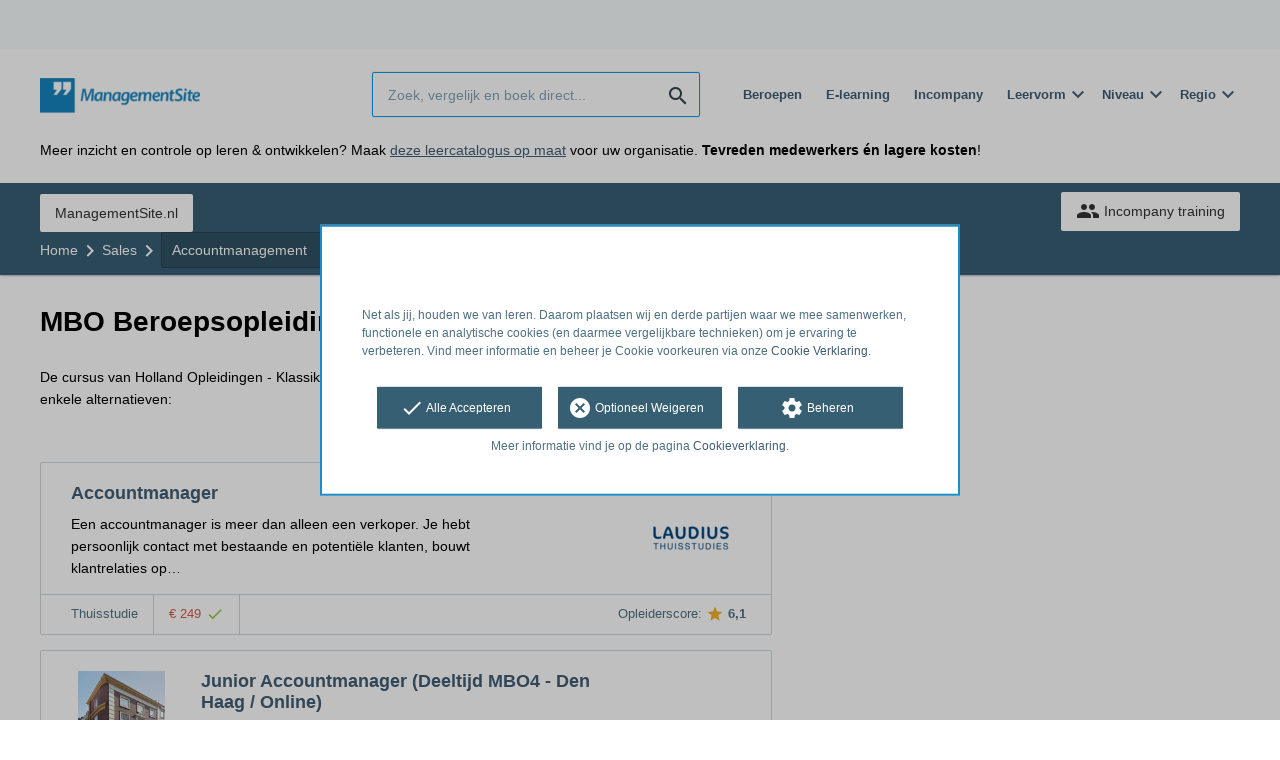

--- FILE ---
content_type: text/html; charset=utf-8
request_url: https://opleiding.managementsite.nl/holland-opleidingen-klassikale-studie/mbo-beroepsopleiding-junior-accountmanager-niveau-4/informatie-aanvragen/informatie-aanvragen
body_size: 9154
content:
<!DOCTYPE html><html class="springest go-managementsite" lang="nl"><head><title>Cursus: MBO Beroepsopleiding (Junior) Accountmanager (niveau 4) - Springest</title><meta charset="utf-8" /><meta content="width=device-width, initial-scale=1" name="viewport" /><meta content="index, follow" name="robots" /><meta content="Een (junior) accountmanager werkt in een business-to-business-setting in het midden- en kleinbedrijf of grootwinkelbedrijf. Je bezoekt nieuwe en bestaande klanten nadat je hen v..." name="description" /><meta content="training, onderwijs, cursus, Holland Opleidingen - Klassikale Studie" name="keywords" /><link href="//static-0.springest.com" rel="dns-prefetch" /><link href="//static-1.springest.com" rel="dns-prefetch" /><link href="//static-2.springest.com" rel="dns-prefetch" /><link href="//static-3.springest.com" rel="dns-prefetch" /><link href="//static-4.springest.com" rel="dns-prefetch" /><link href="//ajax.googleapis.com" rel="dns-prefetch" /><link href="//media.licdn.com" rel="dns-prefetch" /><link href="//cdn.mxpnl.com" rel="dns-prefetch" /><link href="//api.mixpanel.com" rel="dns-prefetch" /><meta name="csrf-param" content="authenticity_token" />
<meta name="csrf-token" content="LrK1yABG5T5TlG6kAUKD4rgiet9HJ88syCBQbIhQ5Kn1e0CFMSaRgRKI8NO1rL28lQii4UeMZEate3MYRd107A" /><link href="/favicon.ico" rel="shortcut icon" type="image/x-icon" /><link href="/opensearch.xml" rel="search" title="Springest" type="application/opensearchdescription+xml" /><link rel="stylesheet" media="screen,projection" href="https://static-0.springest.com/assets/redesign/utilities/fonts-4da3ff91039499936c952f6a1a60292901452fca34f50354972ce8213332b46f.css.gz" /><link rel="stylesheet" media="screen,projection" href="https://static-2.springest.com/assets/application-be0284b1fd518d949be99f20b6d40f1e9bed72e326b0234aef8d57daf68195da.css.gz" /><link rel="stylesheet" media="screen,projection" href="https://static-2.springest.com/assets/redesign/themes/managementsite-b737b780623cacee3efc805bba68d0f1e35818969b6ce59abed9218c3209108e.css.gz" /><!--[if lte IE 9]><link rel="stylesheet" media="screen,projection" href="https://static-2.springest.com/assets/redesign/base/ie9-icons-23fa390d12cac1c14a6de4801ada125ac179af3896d9c3ee02d95b20b69e4283.css.gz" /><![endif]--><script>var Springest = Springest || {};
Springest.abp = {"distinct_id":"H6E3L","time":"2026-01-20T11:58:38.820Z","current_template":"admin/admin#switch_domain","institute_name":null,"ab_050_mobile_subject_cta":"original","domain":"uniper","user_role":"admin","user_id":1928259,"url":"https://uniper.admin.go.springest.com/switch_domain/germany/%2Finstitutes%2F28875%2Finvoice","referrer_template":"admin/institutes#invoice","is_landing":false,"landing_referrer":"$direct","landing_referring_domain":"$direct","landing_template":"admin/institutes/booking_requests#show"};
// Set Mixpanel property referrer_template to the initial opening page
// to know from which template AJAX requests originate.
Springest.abp.referrer_template = "information_requests#new"</script><script>
//<![CDATA[

        window.mixpanel = {
          track: function() {},
          track_links: function() {}
        }
      
//]]>
</script></head><body><div class="modal cookie-settings-modal is-hidden"><div class="modal__mask active"></div><div class="modal__card"><div class="modal__header"><a class="modal__close" href="#">X</a></div><div class="modal__card-content"><div class="as-h4">Beheren</div><p>In dit venster kun je Cookies in- en uitschakelen. Alleen de Functionele Cookies kunnen niet worden uitgeschakeld. Jouw Cookie voorkeuren worden 9 maanden bewaard, waarna ze weer op standaard worden gezet. Voorkeuren kunnen gewijzigd worden via de Cookie statement pagina in de linkerbenedenhoek van de website.</p><div class="container container--page"><div class="content--large"><strong>Functionele Cookies</strong><br /><div class="cookie-explanation"><div class="shortened">Deze Cookies zijn noodzakelijk voor het correct functioneren van onze website. Persoonlijke gegevens worden niet opgeslagen.</div><a class="read-more" href="#">Lees meer</a></div></div><div class="content"><label class="switch-toggle"><input type="checkbox" name="functional" id="functional" value="1" disabled="disabled" class="disabled" checked="checked" /><span class="slider round"></span></label></div></div><div class="container container--page"><div class="content--large"><strong>Analytische Cookies</strong><br /><div class="cookie-explanation"><div class="shortened">Deze cookies worden gebruikt om uw gedrag op onze website te volgen. We gebruiken ze om de beste gebruikerservaring te bieden. Bijvoorbeeld: we raden nieuwe trainingen aan op basis van uw recente kijkgedrag.</div><a class="read-more" href="#">Lees meer</a></div></div><div class="content"><label class="switch-toggle"><input type="checkbox" name="analytics" id="analytics" value="1" /><span class="slider round"></span></label></div></div><div class="container container--page"><div class="content--large"><strong>Google Analytics Cookies</strong><br /><div class="cookie-explanation"><div class="shortened">Deze Cookies volgen het gedrag op Springest Deze Cookies slaan (mogelijk) uw IP-adres op.</div><a class="read-more" href="#">Lees meer</a></div></div><div class="content"><label class="switch-toggle"><input type="checkbox" name="google" id="google" value="1" /><span class="slider round"></span></label></div></div><div class="container container--page"><div class="content--large"><strong>Marketing Cookies</strong><br /><div class="cookie-explanation"><div class="shortened">Deze Cookies volgen het gedrag op Springest en mogelijk andere websites zodat wij (en derde partijen) advertenties kunnen afstemmen op jouw interesses. Deze cookies slaan (mogelijk) uw IP-adres op.</div><a class="read-more" href="#">Lees meer</a></div></div><div class="content"><label class="switch-toggle"><input type="checkbox" name="marketing" id="marketing" value="1" /><span class="slider round"></span></label></div></div><div class="container container--page"><div class="content--large"></div><div class="content"><a class="button--default button--medium save-cookie-settings button--cta"><i class="ma-save material-icons ">save</i> <span>Voorkeuren opslaan</span></a></div></div></div></div></div><div class="cookie-notice__hidden modal__mask"></div><div class="cookie-notice cookie-notice-extended is-hidden" data-version="2"><div class="container container--page"><div class="container"><p class="upper_text"><p><br><br>Net als jij, houden we van leren. Daarom plaatsen wij en derde partijen waar we mee samenwerken, functionele en analytische cookies (en daarmee vergelijkbare technieken) om je ervaring te verbeteren. Vind meer informatie en beheer je Cookie voorkeuren via onze <a href="/go-cookie-verklaring" target="_blank">Cookie Verklaring</a>.</p></p><div class="cookie-notice-extended__actions"><div class="action-box"><a class="button--default button--medium cookie-action accept-all button--cta"><i class="ma-check material-icons ">check</i> <span>Alle Accepteren</span></a></div><div class="action-box"><a class="button--default button--medium cookie-action reject-optional button--cta"><i class="ma-cancel material-icons ">cancel</i> <span>Optioneel Weigeren</span></a></div><div class="action-box"><a class="button--default button--medium manage-cookies button--cta"><i class="ma-settings material-icons ">settings</i> <span>Beheren</span></a></div></div><p class="lower_text">Meer informatie vind je op de pagina <a href="/cookie-verklaring" target="_blank">Cookieverklaring</a>.</p></div></div></div><header id="header"><div class="container container--logo"><div class="brand-logo"><a class="brand-logo__image--custom" title="Managementsite" href="/"><img alt="Managementsite" src="https://static-1.springest.com/uploads/domain/logo/56/header_managementsite-16a7683ce0f3b40c3cde5b89e5f71c30.png" /></a></div><nav id="nav--portal"><div class="nav-mobile"><a id="mobile-toggle" class="nav-mobile__item" href="#mobile-nav"></a></div><div class="nav-wrapper"><ul class="nav-portal" data-nav-title="" role="navigation"></ul></div></nav></div><div class="container container--search-bar"><form class="search" action="/zoeken" accept-charset="UTF-8" method="get"><input id="searchbar_filter" name="filter" type="hidden" value="" /><div class="search__field"><input type="search" name="term" id="term" class="search__input" placeholder="Zoek, vergelijk en boek direct..." /><input type="submit" name="commit" value="search" class="search__icon-button material-icons" /></div></form><nav id="nav--meta"><ul class="meta-nav nav-meta is-clean-list" data-nav-title="Volg je ambities, blijf leren"><li title="Beroepen" class="nav-meta__item list-item"><a title="Beroepen" class="nav-meta__link nav-link" href="/beroepen"><span>Beroepen</span></a></li><li title="Vergelijk alle E-learning trainingen, cursussen &amp; opleidingen - Springest" class="nav-meta__item list-item"><a title="Vergelijk alle E-learning trainingen, cursussen &amp; opleidingen - Springest" class="nav-meta__link nav-link" href="/e-learning"><span>E-learning</span></a></li><li title="Incompany training" class="nav-meta__item list-item"><a title="Incompany training" class="nav-meta__link nav-link" href="/in-company"><span>Incompany</span></a></li><li class="has-dropdown nav-meta__item list-item"><span class="nav-meta__link nav-link"><span>Leervorm</span></span><div class="nav-meta__dropdown landingpage-dropdown"><ul><li><a title="Bekijk alle producten in Online leren (overzicht)" class="nav-meta__link nav-link" href="/online">Online leren (overzicht)</a></li><li><a title="Bekijk alle producten in Keuzehulp overzicht" class="nav-meta__link nav-link" href="/keuzehulp">Keuzehulp overzicht</a></li><li><a title="Bekijk alle producten in Thuisstudie" class="nav-meta__link nav-link" href="/thuisstudie">Thuisstudie</a></li><li><a title="Bekijk alle producten in Gratis" class="nav-meta__link nav-link" href="/gratis">Gratis</a></li><li><a title="Bekijk alle producten in Trainers &amp; Coaches" class="nav-meta__link nav-link" href="/trainers">Trainers &amp; Coaches</a></li><li><a title="Bekijk alle producten in Inschrijven" class="nav-meta__link nav-link" href="/inschrijven">Inschrijven</a></li><li><a title="Bekijk alle producten in Klassikaal online" class="nav-meta__link nav-link" href="/klassikaal-online">Klassikaal online</a></li><li><a title="Bekijk alle producten in Boeken" class="nav-meta__link nav-link" href="/boeken">Boeken</a></li><li><a title="Bekijk alle producten in Video&#39;s" class="nav-meta__link nav-link" href="/learning-bites">Video&#39;s</a></li></ul></div></li><li class="has-dropdown nav-meta__item list-item"><span class="nav-meta__link nav-link"><span>Niveau</span></span><div class="nav-meta__dropdown landingpage-dropdown"><ul><li><a title="Bekijk alle producten in MBO" class="nav-meta__link nav-link" href="/mbo">MBO</a></li><li><a title="Bekijk alle producten in HBO" class="nav-meta__link nav-link" href="/hbo">HBO</a></li><li><a title="Bekijk alle producten in Master &amp; MBA" class="nav-meta__link nav-link" href="/master-mba">Master &amp; MBA</a></li><li><a title="Bekijk alle producten in NLQF Niveaus" class="nav-meta__link nav-link" href="/opleidingsniveau">NLQF Niveaus</a></li></ul></div></li><li class="has-dropdown nav-meta__item list-item"><span class="nav-meta__link nav-link"><span>Regio</span></span><div class="nav-meta__dropdown landingpage-dropdown"><ul><li><a title="Bekijk alle producten in Den Haag" class="nav-meta__link nav-link" href="/den-haag">Den Haag</a></li><li><a title="Bekijk alle producten in Rotterdam" class="nav-meta__link nav-link" href="/rotterdam">Rotterdam</a></li><li><a title="Bekijk alle producten in Utrecht" class="nav-meta__link nav-link" href="/utrecht">Utrecht</a></li><li><a title="Bekijk alle producten in Amsterdam" class="nav-meta__link nav-link" href="/amsterdam">Amsterdam</a></li><li><a title="Bekijk alle producten in Incompany Training" class="nav-meta__link nav-link" href="/incompany-training">Incompany Training</a></li></ul></div></li></ul></nav></div></header><nav id="breadcrumb"><div class="container"><div class="breadcrumb-wrapper section"><ul class="nav-courseboard meta-nav courseboard-link"><li class="nav-courseboard__item"><a target="_blank" title="ManagementSite.nl" class="nav-courseboard__link button--inverted" href="https://www.managementsite.nl">ManagementSite.nl</a></li></ul><script type="application/ld+json">{"@context":"https://schema.org","@graph":{"@type":"BreadcrumbList","@id":"#BreadcrumbList","itemListOrder":"Ascending","itemListElement":[{"@type":"ListItem","position":1,"Item":{"@id":"/","name":"Home"}},{"@type":"ListItem","position":2,"Item":{"@id":"/sales","name":"Sales"}},{"@type":"ListItem","position":3,"Item":{"@id":"/sales/accountmanagement","name":"Accountmanagement"}},{"@type":"ListItem","position":4,"Item":{"@id":"/holland-opleidingen-klassikale-studie/mbo-beroepsopleiding-junior-accountmanager-niveau-4/informatie-aanvragen/informatie-aanvragen","name":"MBO Beroepsopleiding (Junior) Accountmanager (niveau 4)"}}]}}</script> <ul class="breadcrumb has-4 nav-list is-clean-list"><li class="breadcrumb__item lvl-4 list-item " data-title=""><a title="Home" class="breadcrumb__link nav-link " itemprop="url" href="/"><span itemprop="title">Home</span></a></li><li class="breadcrumb__item lvl-3 list-item " data-title=""><a title="Sales" class="breadcrumb__link nav-link " itemprop="url" href="/sales"><span itemprop="title">Sales</span></a></li><li class="breadcrumb__item lvl-2 list-item breadcrumb-subject has-dropdown" data-title="Categorie:"><a title="Accountmanagement" class="breadcrumb__link nav-link " itemprop="url" href="/sales/accountmanagement"><span itemprop="title">Accountmanagement</span></a> <div class="breadcrumb-dropdown-wrapper"> <div class="breadcrumb-dropdown nav-dropdown"> <div class="as-h3 breadcrumb-dropdown__title">Kies een ander onderwerp</div> <ul> <li class="breadcrumb-dropdown__item list-item"><a title="Accountmanagement" class="breadcrumb__link nav-link " itemprop="" href="/sales/accountmanagement">Accountmanagement</a></li><li class="breadcrumb-dropdown__item list-item"><a title="Accountmanager" class="breadcrumb__link nav-link " itemprop="" href="/sales/accountmanager">Accountmanager</a></li> </ul> </div> </div></li><li class="breadcrumb__item lvl-1 list-item breadcrumb__item--current current" data-title=""><a title="MBO Beroepsopleiding (Junior) Accountmanager (niveau 4)" class="breadcrumb__link nav-link " itemprop="url" href="/holland-opleidingen-klassikale-studie/mbo-beroepsopleiding-junior-accountmanager-niveau-4/informatie-aanvragen/informatie-aanvragen"><span itemprop="title">MBO Beroepsopleiding (Junior) Accountmanager (niveau 4)</span></a></li></ul></div><div class="breadcrumb-cta"><a class="button--inverted" href="/in-company"><i class="ma-group material-icons ">group</i> Incompany training</a></div></div></nav><main id="page" role="main"><div class="container container--deleted-product"><section class="content content--full" id="training-1053504"><h1 class="content__title product__title">MBO Beroepsopleiding (Junior) Accountmanager (niveau 4)</h1><section class="panel"><div class="product__tabs deleted-product-tabs"><p class="message">De cursus van Holland Opleidingen - Klassikale Studie is niet beschikbaar meer op Springest. Bekijk hieronder enkele alternatieven:</p><div class="tabs product-tabs"></div><!--# Tab: Alternatives--><div class="tabs__content tabs__content--alternatives is-active" id="alternatieven"><div class="result-list hide-startingdate-meta"><div class="result-item product-item" id="training-422977"><div class="checkbox-wrapper"><input type="checkbox" name="training-422977" id="training-422977" value="422977" class="is-hidden compare-list__checkbox compare-checkbox" /><i class="ma-check_box_outline_blank material-icons checkbox-icon" data-checked="check_box" data-unchecked="check_box_outline_blank">check_box_outline_blank</i></div><div class="product-item__content"><h2 class="as-h3 product-item__title"><a title="Thuisstudie: Accountmanager" href="/laudius-2/accountmanager-2">Accountmanager</a></h2><div class="product-item__details"><div class="product-item__provider"><img class="thumb" width="100" height="50" alt="Logo van Laudius" title="Logo van Laudius" src="https://static-1.springest.com/uploads/institute/logo/2745/thumb_laudius-2-97b84bc5575aed51f8633ada6e1994e8.png" /></div><div class="product-item__meta-info starting-dateplaces-container">|META_INFO|</div><div class="product-item__description"><p>Een accountmanager is meer dan alleen een verkoper. Je hebt persoonlijk contact met bestaande en potentiële klanten, bouwt klantrelaties op…</p></div></div></div><div class="product-item__footer"><div class="product-item__usp-data"><span class="method">Thuisstudie</span><span class="price">€ 249<span class="tooltip-parent tooltip-icon  align-left"><i class="ma-check material-icons ">check</i><span class="tooltip align-left"><span class="tooltip__content"><ul class="price-tooltip"><li><strong>BTW:</strong> Vrij van BTW</li><li><strong>Volledigheid prijs:</strong> Prijs is exclusief btw, verder geen extra kosten. </li></ul></span></span></span></span></div><span class="institute-rating rating-score"><span class="tooltip-parent  provider-rating align-right">Opleiderscore: <i class="ma-star material-icons ">star</i> <strong>6,1 </strong><span class="tooltip align-right"><span class="tooltip__content">Laudius heeft een gemiddelde beoordeling van <strong>6,1</strong> (uit <strong>24</strong> ervaringen)</span></span></span><div class="product-item__provider--mobile"><img class="thumb" width="100" height="50" alt="Logo van Laudius" title="Logo van Laudius" src="https://static-1.springest.com/uploads/institute/logo/2745/thumb_laudius-2-97b84bc5575aed51f8633ada6e1994e8.png" /></div></span><div class="product-item__brochure-button"><div class="ab_050--variation_a"><a class="button-link button--cta button--fluid button--normal button--centered" href="/laudius-2/accountmanager-2/informatie-aanvragen"><i class="ma-mail_outline material-icons ">mail_outline</i></a></div><div class="ab_050--variation_b"><a class="button-link button--cta button--fluid button--normal button--centered" href="/laudius-2/accountmanager-2/informatie-aanvragen"><i class="ma-mail_outline material-icons ">mail_outline</i> Info aanvragen</a></div></div></div></div><div class="result-item product-item" id="training-33469"><div class="checkbox-wrapper"><input type="checkbox" name="training-33469" id="training-33469" value="33469" class="is-hidden compare-list__checkbox compare-checkbox" /><i class="ma-check_box_outline_blank material-icons checkbox-icon" data-checked="check_box" data-unchecked="check_box_outline_blank">check_box_outline_blank</i></div><div class="product-item__thumb"><a class=" track" data-tracking-events="[]" href="/kronenburgh/junior-accountmanager-mbo4-bbl#fotos"><img class="product-image__item" src="https://static-1.springest.com/uploads/product_image/image/48058/thumbnail-Lange_Hout_7.jpg" /></a></div><div class="product-item__content"><h2 class="as-h3 product-item__title"><a title="Klassikaal: Junior Accountmanager (Deeltijd MBO4 - Den Haag / Online)" href="/kronenburgh/junior-accountmanager-mbo4-bbl">Junior Accountmanager (Deeltijd MBO4 - Den Haag / Online)</a></h2><div class="product-item__details"><div class="product-item__provider"><img class="thumb" width="100" height="50" alt="Logo van Kronenburgh Business College / International Business School / Language College" title="Logo van Kronenburgh Business College / International Business School / Language College" src="https://static-1.springest.com/uploads/institute/logo/2254/thumb_kronenburgh-beroepsopleidingen-cd6365707a57dd3553066d9438c2f355.png" /></div><div class="product-item__meta-info starting-dateplaces-container">|META_INFO|</div><div class="product-item__description"><div class="product-item__thumb--mobile"><a class=" track" data-tracking-events="[]" href="/kronenburgh/junior-accountmanager-mbo4-bbl#fotos"><img class="product-image__item" src="https://static-1.springest.com/uploads/product_image/image/48058/thumbnail-Lange_Hout_7.jpg" /></a></div><p>Beroep De (junior) accountmanager werkt zowel in het midden- en kleinbedrijf (MKB) als in het grootbedrijf in een business-to-business sett…</p></div></div></div><div class="product-item__footer"><div class="product-item__usp-data"><span class="price">€ 3.499<span class="tooltip-parent tooltip-icon  align-left"><i class="ma-check material-icons ">check</i><span class="tooltip align-left"><span class="tooltip__content"><ul class="price-tooltip"><li><strong>BTW:</strong> Vrij van BTW</li><li><strong>Volledigheid prijs:</strong> Prijs is exclusief btw, verder geen extra kosten. </li><li><strong>Prijs periode:</strong> per jaar</li><li><strong>Extra informatie:</strong> <em>exclusief literatuur- en examenkosten maar inclusief inschrijfkosten. Geen btw op collegegeld, geen arrangementskosten en geen reprokosten.</em></li></ul></span></span></span></span><span class="max-participants"><span class="tooltip-parent tooltip-icon max_participants align-left"><i class="ma-group material-icons ">group</i><span class="tooltip align-left"><span class="tooltip__content">Maximaal 20 personen kunnen deelnemen aan deze opleiding.</span></span></span> Max: 20</span><span class="duration">2 jaar</span><span class="product-level">MBO 4</span><span class="product-rating"><a class="rating-score" title="Junior Accountmanager (Deeltijd MBO4 - Den Haag / Online) heeft een gemiddelde beoordeling van 9,3" href="/kronenburgh/junior-accountmanager-mbo4-bbl#ervaringen"><i class="ma-star material-icons review-score__icon">star</i><span class="rating-average"> 9,3</span> <span class="review-count">(4 ervaringen)</span></a></span></div><span class="institute-rating rating-score"><span class="tooltip-parent  provider-rating align-right">Opleiderscore: <i class="ma-star material-icons ">star</i> <strong>8,5 </strong><span class="tooltip align-right"><span class="tooltip__content">Kronenburgh Business College / International Business School / Language College heeft een gemiddelde beoordeling van <strong>8,5</strong> (uit <strong>21</strong> ervaringen)</span></span></span><div class="product-item__provider--mobile"><img class="thumb" width="100" height="50" alt="Logo van Kronenburgh Business College / International Business School / Language College" title="Logo van Kronenburgh Business College / International Business School / Language College" src="https://static-1.springest.com/uploads/institute/logo/2254/thumb_kronenburgh-beroepsopleidingen-cd6365707a57dd3553066d9438c2f355.png" /></div></span><div class="product-item__brochure-button"><div class="ab_050--variation_a"><a class="button-link button--cta button--fluid button--normal button--centered" href="/kronenburgh/junior-accountmanager-mbo4-bbl/informatie-aanvragen"><i class="ma-mail_outline material-icons ">mail_outline</i></a></div><div class="ab_050--variation_b"><a class="button-link button--cta button--fluid button--normal button--centered" href="/kronenburgh/junior-accountmanager-mbo4-bbl/informatie-aanvragen"><i class="ma-mail_outline material-icons ">mail_outline</i> Info aanvragen</a></div></div></div></div><div class="result-item product-item" id="training-1058831"><div class="checkbox-wrapper"><input type="checkbox" name="training-1058831" id="training-1058831" value="1058831" class="is-hidden compare-list__checkbox compare-checkbox" /><i class="ma-check_box_outline_blank material-icons checkbox-icon" data-checked="check_box" data-unchecked="check_box_outline_blank">check_box_outline_blank</i></div><div class="product-item__thumb"><a class=" track" data-tracking-events="[]" href="/de-laat-kenniscentrum/opleiding-accountmanager-sales-b#fotos"><img class="product-image__item" src="https://static-2.springest.com/uploads/product_image/image/2018297/thumbnail-SMA-Opleiding-Accountmanager-Sales-B.jpg" /></a></div><div class="product-item__content"><h2 class="as-h3 product-item__title"><a title="Klassikaal: Opleiding Accountmanager Sales B" href="/de-laat-kenniscentrum/opleiding-accountmanager-sales-b">Opleiding Accountmanager Sales B</a></h2><div class="product-item__details"><div class="product-item__provider"><img class="thumb" width="100" height="50" alt="Logo van De Laat Kenniscentrum" title="Logo van De Laat Kenniscentrum" src="https://static-3.springest.com/uploads/institute/logo/13208/thumb_de-laat-kenniscentrum-3018f6c8b1ea429fc4c8b828530f8d29.png" /></div><div class="product-item__meta-info starting-dateplaces-container">|META_INFO|</div><div class="product-item__description"><div class="product-item__thumb--mobile"><a class=" track" data-tracking-events="[]" href="/de-laat-kenniscentrum/opleiding-accountmanager-sales-b#fotos"><img class="product-image__item" src="https://static-2.springest.com/uploads/product_image/image/2018297/thumbnail-SMA-Opleiding-Accountmanager-Sales-B.jpg" /></a></div><p>Let op: Accreditatie in aanvraag, maar opleiding reeds aan te vangen en af te ronden met een instituutscertificaat. Wat biedt de SMA Opleid…</p></div></div></div><div class="product-item__footer"><div class="product-item__usp-data"><span class="price">€ 3.325<span class="tooltip-parent tooltip-icon  align-left"><i class="ma-check material-icons ">check</i><span class="tooltip align-left"><span class="tooltip__content"><ul class="price-tooltip"><li><strong>BTW:</strong> Vrij van BTW</li><li><strong>Volledigheid prijs:</strong> Prijs is exclusief btw, verder geen extra kosten. </li><li><strong>Extra informatie:</strong> <em>Dit betreft de totale cursusprijs. Belangrijk om te weten dat de opleidingskosten zijn vrijgesteld van Btw, over het studiemateriaal, alsmede de examenkosten zijn wij genoodzaakt Btw te rekenen. Op het studiemateriaal brengen wij 9% Btw in rekening, over examengeld (in geval van VCA, LEC, IVIO of LSSO) brengen wij 21% Btw in rekening. Examens van de Assocatie voor Examinering, NIMA en Stibex zijn vrijgesteld van Btw.  Ook bij coaching en korte trainingen zijn wij Btw-plichtig.  Indien er minder dan 5 kandidaten deelnemen aan de training ontvangt u van ons een offerte. In dat geval start de training middels maatwerk en vanuit de startgarantie.</em></li></ul></span></span></span></span><span class="max-participants"><span class="tooltip-parent tooltip-icon max_participants align-left"><i class="ma-group material-icons ">group</i><span class="tooltip align-left"><span class="tooltip__content">Maximaal 2 personen kunnen deelnemen aan deze cursus.</span></span></span> Max: 2</span><span class="duration">20 dagen</span></div><span class="institute-rating rating-score"><span class="tooltip-parent  provider-rating align-right">Opleiderscore: <i class="ma-star material-icons ">star</i> <strong>8,1 </strong><span class="tooltip align-right"><span class="tooltip__content">De Laat Kenniscentrum heeft een gemiddelde beoordeling van <strong>8,1</strong> (uit <strong>30</strong> ervaringen)</span></span></span><div class="product-item__provider--mobile"><img class="thumb" width="100" height="50" alt="Logo van De Laat Kenniscentrum" title="Logo van De Laat Kenniscentrum" src="https://static-3.springest.com/uploads/institute/logo/13208/thumb_de-laat-kenniscentrum-3018f6c8b1ea429fc4c8b828530f8d29.png" /></div></span><div class="product-item__brochure-button"><div class="ab_050--variation_a"><a class="button-link button--cta button--fluid button--normal button--centered" href="/de-laat-kenniscentrum/opleiding-accountmanager-sales-b/informatie-aanvragen"><i class="ma-mail_outline material-icons ">mail_outline</i></a></div><div class="ab_050--variation_b"><a class="button-link button--cta button--fluid button--normal button--centered" href="/de-laat-kenniscentrum/opleiding-accountmanager-sales-b/informatie-aanvragen"><i class="ma-mail_outline material-icons ">mail_outline</i> Info aanvragen</a></div></div></div></div><div class="result-item product-item" id="training-993209"><div class="checkbox-wrapper"><input type="checkbox" name="training-993209" id="training-993209" value="993209" class="is-hidden compare-list__checkbox compare-checkbox" /><i class="ma-check_box_outline_blank material-icons checkbox-icon" data-checked="check_box" data-unchecked="check_box_outline_blank">check_box_outline_blank</i></div><div class="product-item__content"><h2 class="as-h3 product-item__title"><a title="Klassikaal: NIMA B Sales Accountmanager - Avond" href="/srm/nima-b-sales-accountmanager-avond">NIMA B Sales Accountmanager - Avond</a></h2><div class="product-item__details"><div class="product-item__provider"><img class="thumb" width="100" height="50" alt="Logo van SRM" title="Logo van SRM" src="https://static-2.springest.com/uploads/institute/logo/191/thumb_srm-987799fcc9d6a51129e40c92dfbcaa44.png" /></div><div class="product-item__meta-info starting-dateplaces-container">|META_INFO|</div><div class="product-item__description"><p>Je bent (key)accountmanager, verkoopleider, areamanager of salesconsultant. De opleiding is ook geschikt voor buitendienstmedewerkers die w…</p></div></div></div><div class="product-item__footer"><div class="product-item__usp-data"><span class="price">€ 3.765<span class="tooltip-parent tooltip-icon  align-left"><i class="ma-check material-icons ">check</i><span class="tooltip align-left"><span class="tooltip__content"><ul class="price-tooltip"><li><strong>BTW:</strong> Excl. BTW</li><li><strong>Volledigheid prijs:</strong> Prijs is exclusief btw, verder geen extra kosten. </li></ul></span></span></span></span><span class="max-participants"><span class="tooltip-parent tooltip-icon max_participants align-left"><i class="ma-group material-icons ">group</i><span class="tooltip align-left"><span class="tooltip__content">Maximaal 12 personen kunnen deelnemen aan deze opleiding.</span></span></span> Max: 12</span></div><span class="institute-rating rating-score"><span class="tooltip-parent  provider-rating align-right">Opleiderscore: <i class="ma-star material-icons ">star</i> <strong>8,3 </strong><span class="tooltip align-right"><span class="tooltip__content">SRM heeft een gemiddelde beoordeling van <strong>8,3</strong> (uit <strong>1.142</strong> ervaringen)</span></span></span><div class="product-item__provider--mobile"><img class="thumb" width="100" height="50" alt="Logo van SRM" title="Logo van SRM" src="https://static-2.springest.com/uploads/institute/logo/191/thumb_srm-987799fcc9d6a51129e40c92dfbcaa44.png" /></div></span><div class="product-item__brochure-button"><div class="ab_050--variation_a"><a class="button-link button--cta button--fluid button--normal button--centered" href="/srm/nima-b-sales-accountmanager-avond/informatie-aanvragen"><i class="ma-mail_outline material-icons ">mail_outline</i></a></div><div class="ab_050--variation_b"><a class="button-link button--cta button--fluid button--normal button--centered" href="/srm/nima-b-sales-accountmanager-avond/informatie-aanvragen"><i class="ma-mail_outline material-icons ">mail_outline</i> Info aanvragen</a></div></div></div></div><div class="result-item product-item" id="training-993208"><div class="checkbox-wrapper"><input type="checkbox" name="training-993208" id="training-993208" value="993208" class="is-hidden compare-list__checkbox compare-checkbox" /><i class="ma-check_box_outline_blank material-icons checkbox-icon" data-checked="check_box" data-unchecked="check_box_outline_blank">check_box_outline_blank</i></div><div class="product-item__content"><h2 class="as-h3 product-item__title"><a title="Klassikaal: NIMA B Sales Accountmanager - Dag" href="/srm/nima-b-sales-accountmanager-dag">NIMA B Sales Accountmanager - Dag</a></h2><div class="product-item__details"><div class="product-item__provider"><img class="thumb" width="100" height="50" alt="Logo van SRM" title="Logo van SRM" src="https://static-2.springest.com/uploads/institute/logo/191/thumb_srm-987799fcc9d6a51129e40c92dfbcaa44.png" /></div><div class="product-item__meta-info starting-dateplaces-container">|META_INFO|</div><div class="product-item__description"><p>Je bent (key)accountmanager, verkoopleider, areamanager of salesconsultant. De opleiding is ook geschikt voor buitendienstmedewerkers die w…</p></div></div></div><div class="product-item__footer"><div class="product-item__usp-data"><span class="price">€ 4.285<span class="tooltip-parent tooltip-icon  align-left"><i class="ma-check material-icons ">check</i><span class="tooltip align-left"><span class="tooltip__content"><ul class="price-tooltip"><li><strong>BTW:</strong> Excl. BTW</li><li><strong>Volledigheid prijs:</strong> Prijs is exclusief btw, verder geen extra kosten. </li></ul></span></span></span></span><span class="max-participants"><span class="tooltip-parent tooltip-icon max_participants align-left"><i class="ma-group material-icons ">group</i><span class="tooltip align-left"><span class="tooltip__content">Maximaal 12 personen kunnen deelnemen aan deze opleiding.</span></span></span> Max: 12</span></div><span class="institute-rating rating-score"><span class="tooltip-parent  provider-rating align-right">Opleiderscore: <i class="ma-star material-icons ">star</i> <strong>8,3 </strong><span class="tooltip align-right"><span class="tooltip__content">SRM heeft een gemiddelde beoordeling van <strong>8,3</strong> (uit <strong>1.142</strong> ervaringen)</span></span></span><div class="product-item__provider--mobile"><img class="thumb" width="100" height="50" alt="Logo van SRM" title="Logo van SRM" src="https://static-2.springest.com/uploads/institute/logo/191/thumb_srm-987799fcc9d6a51129e40c92dfbcaa44.png" /></div></span><div class="product-item__brochure-button"><div class="ab_050--variation_a"><a class="button-link button--cta button--fluid button--normal button--centered" href="/srm/nima-b-sales-accountmanager-dag/informatie-aanvragen"><i class="ma-mail_outline material-icons ">mail_outline</i></a></div><div class="ab_050--variation_b"><a class="button-link button--cta button--fluid button--normal button--centered" href="/srm/nima-b-sales-accountmanager-dag/informatie-aanvragen"><i class="ma-mail_outline material-icons ">mail_outline</i> Info aanvragen</a></div></div></div></div><div class="result-item product-item" id="training-993207"><div class="checkbox-wrapper"><input type="checkbox" name="training-993207" id="training-993207" value="993207" class="is-hidden compare-list__checkbox compare-checkbox" /><i class="ma-check_box_outline_blank material-icons checkbox-icon" data-checked="check_box" data-unchecked="check_box_outline_blank">check_box_outline_blank</i></div><div class="product-item__content"><h2 class="as-h3 product-item__title"><a title="Klassikaal: NIMA B Sales Accountmanager - Zaterdag" href="/srm/nima-b-sales-accountmanager-zaterdag">NIMA B Sales Accountmanager - Zaterdag</a></h2><div class="product-item__details"><div class="product-item__provider"><img class="thumb" width="100" height="50" alt="Logo van SRM" title="Logo van SRM" src="https://static-2.springest.com/uploads/institute/logo/191/thumb_srm-987799fcc9d6a51129e40c92dfbcaa44.png" /></div><div class="product-item__meta-info starting-dateplaces-container">|META_INFO|</div><div class="product-item__description"><p>Je bent (key)accountmanager, verkoopleider, areamanager of salesconsultant. De opleiding is ook geschikt voor buitendienstmedewerkers die w…</p></div></div></div><div class="product-item__footer"><div class="product-item__usp-data"><span class="price">€ 4.285<span class="tooltip-parent tooltip-icon  align-left"><i class="ma-check material-icons ">check</i><span class="tooltip align-left"><span class="tooltip__content"><ul class="price-tooltip"><li><strong>BTW:</strong> Excl. BTW</li><li><strong>Volledigheid prijs:</strong> Prijs is exclusief btw, verder geen extra kosten. </li></ul></span></span></span></span><span class="max-participants"><span class="tooltip-parent tooltip-icon max_participants align-left"><i class="ma-group material-icons ">group</i><span class="tooltip align-left"><span class="tooltip__content">Maximaal 12 personen kunnen deelnemen aan deze opleiding.</span></span></span> Max: 12</span></div><span class="institute-rating rating-score"><span class="tooltip-parent  provider-rating align-right">Opleiderscore: <i class="ma-star material-icons ">star</i> <strong>8,3 </strong><span class="tooltip align-right"><span class="tooltip__content">SRM heeft een gemiddelde beoordeling van <strong>8,3</strong> (uit <strong>1.142</strong> ervaringen)</span></span></span><div class="product-item__provider--mobile"><img class="thumb" width="100" height="50" alt="Logo van SRM" title="Logo van SRM" src="https://static-2.springest.com/uploads/institute/logo/191/thumb_srm-987799fcc9d6a51129e40c92dfbcaa44.png" /></div></span><div class="product-item__brochure-button"><div class="ab_050--variation_a"><a class="button-link button--cta button--fluid button--normal button--centered" href="/srm/nima-b-sales-accountmanager-zaterdag/informatie-aanvragen"><i class="ma-mail_outline material-icons ">mail_outline</i></a></div><div class="ab_050--variation_b"><a class="button-link button--cta button--fluid button--normal button--centered" href="/srm/nima-b-sales-accountmanager-zaterdag/informatie-aanvragen"><i class="ma-mail_outline material-icons ">mail_outline</i> Info aanvragen</a></div></div></div></div><div class="result-item product-item" id="training-993211"><div class="checkbox-wrapper"><input type="checkbox" name="training-993211" id="training-993211" value="993211" class="is-hidden compare-list__checkbox compare-checkbox" /><i class="ma-check_box_outline_blank material-icons checkbox-icon" data-checked="check_box" data-unchecked="check_box_outline_blank">check_box_outline_blank</i></div><div class="product-item__content"><h2 class="as-h3 product-item__title"><a title="E-learning: NIMA B Sales Accountmanager - E-learning" href="/srm/nima-b-sales-accountmanager-e-learning">NIMA B Sales Accountmanager - E-learning</a></h2><div class="product-item__details"><div class="product-item__provider"><img class="thumb" width="100" height="50" alt="Logo van SRM" title="Logo van SRM" src="https://static-2.springest.com/uploads/institute/logo/191/thumb_srm-987799fcc9d6a51129e40c92dfbcaa44.png" /></div><div class="product-item__meta-info starting-dateplaces-container">|META_INFO|</div><div class="product-item__description"><p>Je bent (key)accountmanager, verkoopleider, areamanager of salesconsultant. De opleiding is ook geschikt voor buitendienstmedewerkers die w…</p></div></div></div><div class="product-item__footer"><div class="product-item__usp-data"><span class="method">E-Learning</span><span class="price">€ 3.765<span class="tooltip-parent tooltip-icon  align-left"><i class="ma-check material-icons ">check</i><span class="tooltip align-left"><span class="tooltip__content"><ul class="price-tooltip"><li><strong>BTW:</strong> Excl. BTW</li><li><strong>Volledigheid prijs:</strong> Prijs is exclusief btw, verder geen extra kosten. </li></ul></span></span></span></span></div><span class="institute-rating rating-score"><span class="tooltip-parent  provider-rating align-right">Opleiderscore: <i class="ma-star material-icons ">star</i> <strong>8,3 </strong><span class="tooltip align-right"><span class="tooltip__content">SRM heeft een gemiddelde beoordeling van <strong>8,3</strong> (uit <strong>1.142</strong> ervaringen)</span></span></span><div class="product-item__provider--mobile"><img class="thumb" width="100" height="50" alt="Logo van SRM" title="Logo van SRM" src="https://static-2.springest.com/uploads/institute/logo/191/thumb_srm-987799fcc9d6a51129e40c92dfbcaa44.png" /></div></span><div class="product-item__brochure-button"><div class="ab_050--variation_a"><a class="button-link button--cta button--fluid button--normal button--centered" href="/srm/nima-b-sales-accountmanager-e-learning/informatie-aanvragen"><i class="ma-mail_outline material-icons ">mail_outline</i></a></div><div class="ab_050--variation_b"><a class="button-link button--cta button--fluid button--normal button--centered" href="/srm/nima-b-sales-accountmanager-e-learning/informatie-aanvragen"><i class="ma-mail_outline material-icons ">mail_outline</i> Info aanvragen</a></div></div></div></div><div class="result-item product-item" id="training-893701"><div class="checkbox-wrapper"><input type="checkbox" name="training-893701" id="training-893701" value="893701" class="is-hidden compare-list__checkbox compare-checkbox" /><i class="ma-check_box_outline_blank material-icons checkbox-icon" data-checked="check_box" data-unchecked="check_box_outline_blank">check_box_outline_blank</i></div><div class="product-item__thumb"><a class=" track" data-tracking-events="[]" href="/kronenburgh/commerciele-economie-sales-a-key-accountmanagement-bedrijfsopleiding-den-haag#fotos"><img class="product-image__item" src="https://static-3.springest.com/uploads/product_image/image/1029865/thumbnail-LangeHoutstraat7.jpg" /></a></div><div class="product-item__content"><h2 class="as-h3 product-item__title"><a title="Klassikaal: Sales A - Key Accountmanagement (Professional Units - Den Haag / Online)" href="/kronenburgh/commerciele-economie-sales-a-key-accountmanagement-bedrijfsopleiding-den-haag">Sales A - Key Accountmanagement (Professional Units - Den Haag / Online)</a></h2><div class="product-item__details"><div class="product-item__provider"><img class="thumb" width="100" height="50" alt="Logo van Kronenburgh Business College / International Business School / Language College" title="Logo van Kronenburgh Business College / International Business School / Language College" src="https://static-1.springest.com/uploads/institute/logo/2254/thumb_kronenburgh-beroepsopleidingen-cd6365707a57dd3553066d9438c2f355.png" /></div><div class="product-item__meta-info starting-dateplaces-container">|META_INFO|</div><div class="product-item__description"><div class="product-item__thumb--mobile"><a class=" track" data-tracking-events="[]" href="/kronenburgh/commerciele-economie-sales-a-key-accountmanagement-bedrijfsopleiding-den-haag#fotos"><img class="product-image__item" src="https://static-3.springest.com/uploads/product_image/image/1029865/thumbnail-LangeHoutstraat7.jpg" /></a></div><p>BeroepDe accountmanager verkoopt producten of diensten aan andere bedrijven B2B. De accountmanager is thuis binnen het vakgebied van sales …</p></div></div></div><div class="product-item__footer"><div class="product-item__usp-data"><span class="price">€ 990<span class="tooltip-parent tooltip-icon  align-left"><i class="ma-check material-icons ">check</i><span class="tooltip align-left"><span class="tooltip__content"><ul class="price-tooltip"><li><strong>BTW:</strong> Vrij van BTW</li><li><strong>Volledigheid prijs:</strong> Prijs is exclusief btw, verder geen extra kosten. </li><li><strong>Extra informatie:</strong> <em>exclusief literatuur- en examenkosten maar inclusief inschrijfkosten. Geen btw op collegegeld, geen arrangementskosten en geen reprokosten.</em></li></ul></span></span></span></span><span class="max-participants"><span class="tooltip-parent tooltip-icon max_participants align-left"><i class="ma-group material-icons ">group</i><span class="tooltip align-left"><span class="tooltip__content">Maximaal 15 personen kunnen deelnemen aan deze opleiding.</span></span></span> Max: 15</span><span class="duration">6 dagen</span><span class="product-level">MBO 4</span></div><span class="institute-rating rating-score"><span class="tooltip-parent  provider-rating align-right">Opleiderscore: <i class="ma-star material-icons ">star</i> <strong>8,5 </strong><span class="tooltip align-right"><span class="tooltip__content">Kronenburgh Business College / International Business School / Language College heeft een gemiddelde beoordeling van <strong>8,5</strong> (uit <strong>21</strong> ervaringen)</span></span></span><div class="product-item__provider--mobile"><img class="thumb" width="100" height="50" alt="Logo van Kronenburgh Business College / International Business School / Language College" title="Logo van Kronenburgh Business College / International Business School / Language College" src="https://static-1.springest.com/uploads/institute/logo/2254/thumb_kronenburgh-beroepsopleidingen-cd6365707a57dd3553066d9438c2f355.png" /></div></span><div class="product-item__brochure-button"><div class="ab_050--variation_a"><a class="button-link button--cta button--fluid button--normal button--centered" href="/kronenburgh/commerciele-economie-sales-a-key-accountmanagement-bedrijfsopleiding-den-haag/informatie-aanvragen"><i class="ma-mail_outline material-icons ">mail_outline</i></a></div><div class="ab_050--variation_b"><a class="button-link button--cta button--fluid button--normal button--centered" href="/kronenburgh/commerciele-economie-sales-a-key-accountmanagement-bedrijfsopleiding-den-haag/informatie-aanvragen"><i class="ma-mail_outline material-icons ">mail_outline</i> Info aanvragen</a></div></div></div></div><div class="result-item product-item" id="training-981228"><div class="checkbox-wrapper"><input type="checkbox" name="training-981228" id="training-981228" value="981228" class="is-hidden compare-list__checkbox compare-checkbox" /><i class="ma-check_box_outline_blank material-icons checkbox-icon" data-checked="check_box" data-unchecked="check_box_outline_blank">check_box_outline_blank</i></div><div class="product-item__content"><h2 class="as-h3 product-item__title"><a title="E-learning: Ontwikkel je tot Cisco Netwerk Engineer (incl. begeleiding)" href="/icttrainingen-nl/ontwikkel-je-tot-cisco-netwerk-engineer">Ontwikkel je tot Cisco Netwerk Engineer (incl. begeleiding)</a></h2><div class="product-item__details"><div class="product-item__provider"><img class="thumb" width="100" height="50" alt="Logo van icttrainingen.nl" title="Logo van icttrainingen.nl" src="https://static-1.springest.com/uploads/institute/logo/1942/thumb_icttrainingen-nl-c8ff885c746b674a2edfdd421e3e90c2.png" /></div><div class="product-item__meta-info starting-dateplaces-container">|META_INFO|</div><div class="product-item__description"><p>Ontwikkel je tot Cisco Netwerk Engineer Wil jij jezelf omscholen tot junior CISCO network engineer? Dan is dit ontwikkelpad voor jou! Je do…</p></div></div></div><div class="product-item__footer"><div class="product-item__usp-data"><span class="method">E-Learning</span><span class="price">€ 899<span class="tooltip-parent tooltip-icon  align-left"><i class="ma-check material-icons ">check</i><span class="tooltip align-left"><span class="tooltip__content"><ul class="price-tooltip"><li><strong>BTW:</strong> Excl. BTW</li><li><strong>Volledigheid prijs:</strong> Prijs is exclusief btw, verder geen extra kosten. </li><li><strong>Extra informatie:</strong> <em>Excl. BTW</em></li></ul></span></span></span></span></div><span class="institute-rating rating-score"><span class="tooltip-parent  provider-rating align-right">Opleiderscore: <i class="ma-star material-icons ">star</i> <strong>8 </strong><span class="tooltip align-right"><span class="tooltip__content">icttrainingen.nl heeft een gemiddelde beoordeling van <strong>8</strong> (uit <strong>8</strong> ervaringen)</span></span></span><div class="product-item__provider--mobile"><img class="thumb" width="100" height="50" alt="Logo van icttrainingen.nl" title="Logo van icttrainingen.nl" src="https://static-1.springest.com/uploads/institute/logo/1942/thumb_icttrainingen-nl-c8ff885c746b674a2edfdd421e3e90c2.png" /></div></span><div class="product-item__brochure-button"><div class="ab_050--variation_a"><a class="button-link button--cta button--fluid button--normal button--centered" href="/icttrainingen-nl/ontwikkel-je-tot-cisco-netwerk-engineer/informatie-aanvragen"><i class="ma-mail_outline material-icons ">mail_outline</i></a></div><div class="ab_050--variation_b"><a class="button-link button--cta button--fluid button--normal button--centered" href="/icttrainingen-nl/ontwikkel-je-tot-cisco-netwerk-engineer/informatie-aanvragen"><i class="ma-mail_outline material-icons ">mail_outline</i> Info aanvragen</a></div></div></div></div><div class="result-item product-item" id="training-871424"><div class="checkbox-wrapper"><input type="checkbox" name="training-871424" id="training-871424" value="871424" class="is-hidden compare-list__checkbox compare-checkbox" /><i class="ma-check_box_outline_blank material-icons checkbox-icon" data-checked="check_box" data-unchecked="check_box_outline_blank">check_box_outline_blank</i></div><div class="product-item__content"><h2 class="as-h3 product-item__title"><a title="Klassikaal: Opleiding Junior Engineer Sprinklertechniek" href="/kiwa/aankomend-sprinklertechnicus">Opleiding Junior Engineer Sprinklertechniek</a></h2><div class="product-item__details"><div class="product-item__provider"><img class="thumb" width="100" height="50" alt="Logo van Kiwa Training &amp; Development" title="Logo van Kiwa Training &amp; Development" src="https://static-3.springest.com/uploads/institute/logo/822/thumb_kiwa-c6757be44918a4f811f88a203cfd81bc.png" /></div><div class="product-item__meta-info starting-dateplaces-container">|META_INFO|</div><div class="product-item__description"><p>In de cursus Junior Engineer Sprinklertechniek doe je alle basiskennis op die nodig is voor de aanleg van sprinklersystemen en leer je alle…</p></div></div></div><div class="product-item__footer"><div class="product-item__usp-data"><span class="price">€ 2.725<span class="tooltip-parent tooltip-icon  align-left"><i class="ma-check material-icons ">check</i><span class="tooltip align-left"><span class="tooltip__content"><ul class="price-tooltip"><li><strong>BTW:</strong> Excl. BTW</li><li><strong>Volledigheid prijs:</strong> Prijs is exclusief btw, verder geen extra kosten. </li><li><strong>Extra informatie:</strong> <em>De getoonde tarieven zijn exclusief BTW.</em></li></ul></span></span></span></span><span class="max-participants"><span class="tooltip-parent tooltip-icon max_participants align-left"><i class="ma-group material-icons ">group</i><span class="tooltip align-left"><span class="tooltip__content">Maximaal 15 personen kunnen deelnemen aan deze cursus.</span></span></span> Max: 15</span><span class="duration">98 uren</span></div><span class="institute-rating rating-score"><span class="tooltip-parent  provider-rating align-right">Opleiderscore: <i class="ma-star material-icons ">star</i> <strong>6,4 </strong><span class="tooltip align-right"><span class="tooltip__content">Kiwa Training &amp; Development heeft een gemiddelde beoordeling van <strong>6,4</strong> (uit <strong>7</strong> ervaringen)</span></span></span><div class="product-item__provider--mobile"><img class="thumb" width="100" height="50" alt="Logo van Kiwa Training &amp; Development" title="Logo van Kiwa Training &amp; Development" src="https://static-3.springest.com/uploads/institute/logo/822/thumb_kiwa-c6757be44918a4f811f88a203cfd81bc.png" /></div></span><div class="product-item__brochure-button"><div class="ab_050--variation_a"><a class="button-link button--cta button--fluid button--normal button--centered" href="/kiwa/aankomend-sprinklertechnicus/informatie-aanvragen"><i class="ma-mail_outline material-icons ">mail_outline</i></a></div><div class="ab_050--variation_b"><a class="button-link button--cta button--fluid button--normal button--centered" href="/kiwa/aankomend-sprinklertechnicus/informatie-aanvragen"><i class="ma-mail_outline material-icons ">mail_outline</i> Info aanvragen</a></div></div></div></div></div></div></div><aside class="product__sidebar"></aside></section></section></div></main><div class="footer-row"><div class="container"><ul class="nav-footer"><li class="nav-footer__item"><a class="nav-footer__link" href="/go-algemene-voorwaarden">Algemene Voorwaarden</a></li><li class="nav-footer__item"><a class="nav-footer__link" href="/go-privacy-verklaring">Privacy Verklaring</a></li><li class="nav-footer__item"><a class="nav-footer__link" href="/go-cookie-verklaring">Cookie Verklaring</a></li></ul><div class="footer-sites"><a href="https://www.springest.nl">Mogelijk gemaakt door Springest</a> <br /><span class="copyright">&copy; 2008 &ndash; 2026 Springest B.V.</span></div></div></div><a class="hide" href="/not_for_humans">Not for humans</a><script src="https://static-0.springest.com/assets/jquery.2.2.4.min-2581c9a7a401eca8a429a9b30a42630d6256b58c2f6e2698db2bd3d82a4ea3d9.js"></script><script src="https://static-1.springest.com/locales/nl/1768904117.js"></script><script src="https://static-0.springest.com/assets/information_requests-c0637e27ac6c7dfc7205c9e267986e05a53d634084d89eb3a9e6f796bf6f269d.js.gz"></script><script nonce="">
$(function() {
    $('#header').after('<div class="corporate-cta-wrapper"><div class="corporate-cta"><div class="container"><div class="corporate-cta__content"><div class="corporate-cta__message"><p>Meer inzicht en controle op leren &amp; ontwikkelen? Maak <u><a href="http://zakelijk.springest.nl/">deze leercatalogus op maat</a></u> voor uw organisatie. <strong>Tevreden medewerkers én lagere kosten</strong>!</p></div></div></div></div></div>');
});
</script></body></html>